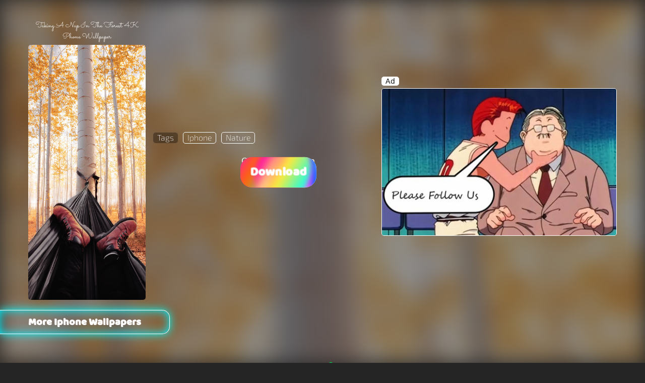

--- FILE ---
content_type: text/html; charset=UTF-8
request_url: https://wallpapersmax.com/wallpapers/taking-a-nap-in-the-forest
body_size: 5825
content:
<!DOCTYPE html>
<html dir="ltr" lang="en">
<head>
<meta content="width=device-width, initial-scale=1" name="viewport">
<link rel="preconnect" href="https://wallpapers-max.b-cdn.net/" crossorigin="1">
<link rel="dns-prefetch" href="https://wallpapers-max.b-cdn.net/">
<title>Taking A Nap In The Forest 4K Phone Wallpaper</title>
<link href="/new.css" rel="stylesheet">
<style>
@font-face{font-family: sacramento;src: url(https://wallpapers-max.b-cdn.net/asets/fonts/sacramento.woff2);font-display: swap}@font-face{font-family: baloo-bhaina;src: url(https://wallpapers-max.b-cdn.net/asets/fonts/baloo-bhaina.woff2);font-display: swap}.live::before{ display:none;}
</style>
<meta content="iphone wallpaper, nature wallpaper, zzz wallpaper" name="keywords">
<meta content='Download Taking A Nap In The Forest 4K Wallpaper and Other Stunning Phone Wallpapers For Free at WallpaperMax.com' name="description">
<meta content='Taking A Nap In The Forest - 4K Wallpaper' property="og:title">
<meta content="Get Taking A Nap In The Forest wallpaper and more phone wallpapers for free" property="og:description">
<meta content="https://wallpapers-max.b-cdn.net/wallpapers/12may2022/hd/taking-a-nap-in-the-forest-wallpaper.jpg" property="og:image">
<meta content='Taking A Nap In The Forest - 4K Wallpaper' name="twitter:title">
<meta content="https://wallpapers-max.b-cdn.net/wallpapers/12may2022/thumb/taking-a-nap-in-the-forest-wallpaper.jpg" name="twitter:image">
<meta content="black" name="theme-color">
<meta content="WallpapersMax" property="og:site_name">
<meta content="website" property="og:type">
<meta content="en_US" property="og:locale">
<meta content="https://wallpapersmax.com/wallpapers/taking-a-nap-in-the-forest" property="og:url">
<meta content="summary" name="twitter:card">
<meta content="@wallpapers_max" name="twitter:creator">
<meta content="@WallpapersMax" name="twitter:site">
<meta content="Get Taking A Nap In The Forest wallpaper and more phone wallpapers for free" name="twitter:description">
<link href="https://wallpapersmax.com/wallpapers/taking-a-nap-in-the-forest" rel="canonical">
<link href="https://wallpapersmax.com/iconz/apple-touch-icon.png" rel="apple-touch-icon" sizes="180x180">
<link href="https://wallpapersmax.com/iconz/android-icon.png" rel="icon" sizes="192x192" type="image/png">
</head>
<body class="fx bg4 c2 pge">
<div class="fx fc dfr dm40t dpcal dm20b">
<div class="line2 item w100 fx m10t m15b pcal dm15b das dfc dw40 do1 dm0 dp0 dmla"><div class="fx je w100 m5b dw100 asense"><div class="bg2 c1 fz14 p1 p8h br5">Ad</div></div><a href="https://www.facebook.com/WallpapersMax/" rel="nofollow" class="fx w100"><img width="395" height="247" class="br5 w100 b1" src="https://wallpapers-max.b-cdn.net/asets/pf.jpg" alt="ad banner"></a></div><div class="fx w100 dw20 dm15r">
<h1 class="ff4 fz20 fw3 m5b w100 pcal fx dfz15 dp0 ftc">Taking A Nap In The Forest 4K Phone Wallpaper</h1>
<img class="br5 w70 m10b dw100 dm0 pn" width="100" height="217" src="https://wallpapers-max.b-cdn.net/wallpapers/12may2022/hd/taking-a-nap-in-the-forest-wallpaper.jpg" alt="wallpaper of taking a nap in the forest" fetchpriority="high">
</div>
		<div class="w100 fx dw28">		
	<div class="fx m30b fz16 js w70 fw3 ff2 dw100 dm20b">
		<div class="br5 p8h p2b bg11 m10r m5b">Tags</div>		
		<a class="next1 b2 br5 p8h p2b m10r m5b" href="https://wallpapersmax.com/iphone">Iphone</a>
<a class="b2 br5 p8h p2b m10r m5b" href="https://wallpapersmax.com/nature">Nature</a>
	</div>
<div class='btnz-main-wrap fx pr jbt pcal w100 m40b dm0'>
<div class='ms-btn w48o5 ff5 oh br25 fx fz25 h64p fx dho vh' onclick="shareclick(); gtag('event', 'share', {'event_category': 'button', 'event_label': 'na'});">
<div class="sbt-t p3t">Share</div>
</div>
<div class="w48o5 fx pr">
<div class="rez-chose w100 fx pa tn02 fz16 t0">Choose Resolution</div>
<div class='download-wall-btn oh pr ff5 bg8 w100 br25 h64p z3 fx tn05 fb fz25 dho' onclick="downclick()">
<div class='download-text pa z2 p5t tn03'>Download</div>
<div class='download-animated t-50 pr w100 h200 oh br50 ts1-1'>
<div class='spn1 pa brh w100 h100 bg9 a1 fl2'></div>
<div class='spn2 pa brh w80 r5 t10 h80 h100 bg9 a2 fl2'></div>
</div>
<div class='resolution fx pa w100 tn03 bg10 jsa h100 z2 t-100 fz35'>
<a class='rez-4k' href="https://wallpapers-max.b-cdn.net/wallpapers/12may2022/taking-a-nap-in-the-forest-wallpaper.jpg" rel='nofollow' download onclick="rezclick()">4K</a>
<a href="https://wallpapers-max.b-cdn.net/wallpapers/12may2022/fhd/taking-a-nap-in-the-forest-wallpaper.jpg" class='rez-hd' rel='nofollow' download onclick="rezclick()">HD</a>
</div>
<img src="https://wallpapers-max.b-cdn.net/asets/thumb.svg" class='thum pa h68p w68p tn03 z4 b-100 td09' alt="thumbs up icon">
<div class='progress pa l0 h100 w0 bg13 tn03 op1 z3'></div>
</div>
</div>
</div>
</div>
</div>
<div class="more-wallpapers w100 fx fc">
<h2 class="ff5 br15r sh1 b1 ass fz20 bl0 p5t pcal m20b">More Iphone Wallpapers</h2>
<div class="wallpapers-wrap fx ha w100 ff3 fw3">
<div class="line item fx w100"></div>
</div>
<div class="fx w100">
<img width="75" height="80" class="spinner" src="https://wallpapers-max.b-cdn.net/asets/loading.svg" alt="loading animation">
</div>
</div>
<div class="editor-choice fx fc m40b">
<h3 class="ff5 br15l br0 sh2 b1 ase fz20 pcal p5t m20b">Editor's Choice</h3>
<div class="fx ha w100 ff3 fw3">
<a class="fx pr w31 m3 dw11" href="https://wallpapersmax.com/wallpapers/cool-dark-road-at-night"  title="cool dark road at night wallpaper download page" target="_blank">
<img class="w100 br5 bg3" width="100" height="217" src="https://wallpapers-max.b-cdn.net/wallpapers/3aug2023/thumb/cool-dark-road-at-night-wallpaper.jpg" loading="lazy" alt="wallpaper of cool dark road at night">
<span class="fs pa fz13 w100 l0 b0 p5">cool dark road at night wallpaper</span>
</a>
<a class="fx pr w31 m3 dw11" href="https://wallpapersmax.com/wallpapers/cool-vivid-light-strips"  title="cool vivid light strips wallpaper download page" target="_blank">
<img class="w100 br5 bg3" width="100" height="217" src="https://wallpapers-max.b-cdn.net/wallpapers/27jun2013/thumb/cool-vivid-light-strips-wallpaper.jpg" loading="lazy" alt="wallpaper of cool vivid light strips">
<span class="fs pa fz13 w100 l0 b0 p5">cool vivid light strips wallpaper</span>
</a>
<a class="fx pr w31 m3 dw11" href="https://wallpapersmax.com/wallpapers/black-space-with-a-crystal"  title="black space with a crystal wallpaper download page" target="_blank">
<img class="w100 br5 bg3" width="100" height="217" src="https://wallpapers-max.b-cdn.net/wallpapers/26jul2023/thumb/black-space-with-a-crystal-wallpaper.jpg" loading="lazy" alt="wallpaper of black space with a crystal">
<span class="fs pa fz13 w100 l0 b0 p5">black space with a crystal wallpaper</span>
</a>
<a class="fx pr w31 m3 dw11" href="https://wallpapersmax.com/wallpapers/thin-layers-of-black-stone"  title="thin layers of black stone wallpaper download page" target="_blank">
<img class="w100 br5 bg3" width="100" height="217" src="https://wallpapers-max.b-cdn.net/wallpapers/2020/thumb/thin-layers-of-black-stone-wallpaper.jpg" loading="lazy" alt="wallpaper of thin layers of black stone">
<span class="fs pa fz13 w100 l0 b0 p5">thin layers of black stone wallpaper</span>
</a>
<a class="fx pr w31 m3 dw11" href="https://wallpapersmax.com/wallpapers/beautiful-pink-tulip-flower"  title="beautiful pink tulip flower wallpaper download page" target="_blank">
<img class="w100 br5 bg3" width="100" height="217" src="https://wallpapers-max.b-cdn.net/wallpapers/2020/thumb/beautiful-pink-tulip-flower-wallpaper.jpg" loading="lazy" alt="wallpaper of beautiful pink tulip flower">
<span class="fs pa fz13 w100 l0 b0 p5">beautiful pink tulip flower wallpaper</span>
</a>
<a class="fx pr w31 m3 dw11" href="https://wallpapersmax.com/wallpapers/beautiful-calm-blue-lake"  title="beautiful calm blue lake wallpaper download page" target="_blank">
<img class="w100 br5 bg3" width="100" height="217" src="https://wallpapers-max.b-cdn.net/wallpapers/2020/thumb/beautiful-calm-blue-lake-wallpaper.jpg" loading="lazy" alt="wallpaper of beautiful calm blue lake">
<span class="fs pa fz13 w100 l0 b0 p5">beautiful calm blue lake wallpaper</span>
</a>
<a class="fx pr w31 m3 dw11" href="https://wallpapersmax.com/wallpapers/beautiful-rose-on-blue-ice"  title="beautiful rose on blue ice wallpaper download page" target="_blank">
<img class="w100 br5 bg3" width="100" height="217" src="https://wallpapers-max.b-cdn.net/wallpapers/2020/thumb/beautiful-rose-on-blue-ice-wallpaper.jpg" loading="lazy" alt="wallpaper of beautiful rose on blue ice">
<span class="fs pa fz13 w100 l0 b0 p5">beautiful rose on blue ice wallpaper</span>
</a>
<a class="fx pr w31 m3 dw11" href="https://wallpapersmax.com/wallpapers/beautiful-white-flower"  title="beautiful white flower wallpaper download page" target="_blank">
<img class="w100 br5 bg3" width="100" height="217" src="https://wallpapers-max.b-cdn.net/wallpapers/2020/thumb/beautiful-white-flower-wallpaper.jpg" loading="lazy" alt="wallpaper of beautiful white flower">
<span class="fs pa fz13 w100 l0 b0 p5">beautiful white flower wallpaper</span>
</a>
<a class="fx pr w31 m3 dw11" href="https://wallpapersmax.com/wallpapers/drops-of-water-on-a-white-surface"  title="drops of water on a white surface wallpaper download page" target="_blank">
<img class="w100 br5 bg3" width="100" height="217" src="https://wallpapers-max.b-cdn.net/wallpapers/9jun2023/thumb/drops-of-water-on-a-white-surface-wallpaper.jpg" loading="lazy" alt="wallpaper of drops of water on a white surface">
<span class="fs pa fz13 w100 l0 b0 p5">drops of water on a white surface wallpaper</span>
</a>
<a class="fx pr w31 m3 dw11" href="https://wallpapersmax.com/wallpapers/cool-twilight-over-purple-lake"  title="cool twilight over purple lake wallpaper download page" target="_blank">
<img class="w100 br5 bg3" width="100" height="217" src="https://wallpapers-max.b-cdn.net/wallpapers/2020/thumb/cool-twilight-over-purple-lake-wallpaper.jpg" loading="lazy" alt="wallpaper of cool twilight over purple lake">
<span class="fs pa fz13 w100 l0 b0 p5">cool twilight over purple lake wallpaper</span>
</a>
<a class="fx pr w31 m3 dw11" href="https://wallpapersmax.com/wallpapers/cute-little-bird-standing-on-a-green-plant"  title="cute little bird standing on a green plant wallpaper download page" target="_blank">
<img class="w100 br5 bg3" width="100" height="217" src="https://wallpapers-max.b-cdn.net/wallpapers/17oct2022/thumb/cute-little-bird-standing-on-a-green-plant-wallpaper.jpg" loading="lazy" alt="wallpaper of cute little bird standing on a green plant">
<span class="fs pa fz13 w100 l0 b0 p5">cute little bird standing on a green plant wallpaper</span>
</a>
<a class="fx pr w31 m3 dw11" href="https://wallpapersmax.com/wallpapers/beautiful-flower-in-a-dark-green-garden"  title="beautiful flower in a dark green garden wallpaper download page" target="_blank">
<img class="w100 br5 bg3" width="100" height="217" src="https://wallpapers-max.b-cdn.net/wallpapers/13apr2023/thumb/beautiful-flower-in-a-dark-green-garden-wallpaper.jpg" loading="lazy" alt="wallpaper of beautiful flower in a dark green garden">
<span class="fs pa fz13 w100 l0 b0 p5">beautiful flower in a dark green garden wallpaper</span>
</a>
<a class="fx pr w31 m3 dw11" href="https://wallpapersmax.com/wallpapers/city-aerial-view-during-the-summer"  title="city aerial view during the summer wallpaper download page" target="_blank">
<img class="w100 br5 bg3" width="100" height="217" src="https://wallpapers-max.b-cdn.net/wallpapers/2020/thumb/city-aerial-view-during-the-summer-wallpaper.jpg" loading="lazy" alt="wallpaper of city aerial view during the summer">
<span class="fs pa fz13 w100 l0 b0 p5">city aerial view during the summer wallpaper</span>
</a>
<a class="fx pr w31 m3 dw11" href="https://wallpapersmax.com/wallpapers/gray-concrete-building-layers"  title="gray concrete building layers wallpaper download page" target="_blank">
<img class="w100 br5 bg3" width="100" height="217" src="https://wallpapers-max.b-cdn.net/wallpapers/2020/thumb/gray-concrete-building-layers-wallpaper.jpg" loading="lazy" alt="wallpaper of gray concrete building layers">
<span class="fs pa fz13 w100 l0 b0 p5">gray concrete building layers wallpaper</span>
</a>
<a class="fx pr w31 m3 dw11" href="https://wallpapersmax.com/wallpapers/two-flowers-next-to-love-balloon"  title="two flowers next to love balloon wallpaper download page" target="_blank">
<img class="w100 br5 bg3" width="100" height="217" src="https://wallpapers-max.b-cdn.net/wallpapers/26jul2023/thumb/two-flowers-next-to-love-balloon-wallpaper.jpg" loading="lazy" alt="wallpaper of two flowers next to love balloon">
<span class="fs pa fz13 w100 l0 b0 p5">two flowers next to love balloon wallpaper</span>
</a>
<a class="fx pr w31 m3 dw11" href="https://wallpapersmax.com/wallpapers/blue-ocean-waves"  title="blue ocean waves wallpaper download page" target="_blank">
<img class="w100 br5 bg3" width="100" height="217" src="https://wallpapers-max.b-cdn.net/wallpapers/2020/thumb/blue-ocean-waves-wallpaper.jpg" loading="lazy" alt="wallpaper of blue ocean waves">
<span class="fs pa fz13 w100 l0 b0 p5">blue ocean waves wallpaper</span>
</a>
</div>
</div><div class="top-cat fx fc w100 m40b">
<div class="fx js pf l0 b110b w75p z1">
<a class="sbtn1 w100 pr m10b op0 pn" href="https://wallpapersmax.com" onclick="gtag('event', 'HomeClick', {'event_category': 'button', 'event_label': 'na'});">
<img width="63" height="72" src="https://wallpapers-max.b-cdn.net/asets/home-bg.svg" alt="home buttong background">
<img width="35" height="31" class="pa t23 l6" src="https://wallpapers-max.b-cdn.net/asets/home.svg" alt="home button icon">
</a>
<a class="sbtn2 op0 pr dn pn" href="#trend-cat" onclick="support()">
<img width="63" height="72" src="https://wallpapers-max.b-cdn.net/asets/home-bgw.svg" alt="button background">
<img class="pa t23 l6 follow-icon" width="37" height="37" class="pa t23 l6 follow-icon" alt="love icon" src="https://wallpapers-max.b-cdn.net/asets/heart.svg">
</a>
</div>
<h3 class="ff5 br15r sh4 b1 ass fz20 bl0 pcal p5t m20b">Top Wallpaper Categories</h3>
<div class="cats fx w100 jbt pcal ff2">
<a class="fx pr fc m15b rng dm20r" href="https://wallpapersmax.com/car" title="Car wallpapers"><img width="89" height="89" class="brf m5b" src="https://wallpapers-max.b-cdn.net/asets/cover/cars-wallpapers.jpg" alt="car wallpapers thumbnail" loading="lazy"><div>Car</div></a>
<a class="fx pr fc m15b rng dm20r" href="https://wallpapersmax.com/pattern" title="Pattern wallpapers"><img width="89" height="89" class="brf m5b" src="https://wallpapers-max.b-cdn.net/asets/cover/pattern-wallpapers.jpg" alt="pattern wallpapers thumbnail" loading="lazy"><div>Pattern</div></a>
<a class="fx pr fc m15b rng dm20r" href="https://wallpapersmax.com/simple" title="Simple wallpapers"><img width="89" height="89" class="brf m5b" src="https://wallpapers-max.b-cdn.net/asets/cover/simple-wallpapers.jpg" alt="simple wallpapers thumbnail" loading="lazy"><div>Simple</div></a>
<a class="fx pr fc m15b rng dm20r" href="https://wallpapersmax.com/food" title="Food wallpapers"><img width="89" height="89" class="brf m5b" src="https://wallpapers-max.b-cdn.net/asets/cover/food-wallpapers.jpg" alt="food wallpapers thumbnail" loading="lazy"><div>Food</div></a>
<a class="fx pr fc m15b rng dm20r" href="https://wallpapersmax.com/animal" title="Animal wallpapers"><img width="89" height="89" class="brf m5b" src="https://wallpapers-max.b-cdn.net/asets/cover/animals-wallpapers.jpg" alt="animal wallpapers thumbnail" loading="lazy"><div>Animal</div></a>
<a class="fx pr fc m15b rng dm20r" href="https://wallpapersmax.com/dark" title="Dark wallpapers"><img width="89" height="89" class="brf m5b" src="https://wallpapers-max.b-cdn.net/asets/cover/dark-wallpapers.jpg" alt="dark wallpapers thumbnail" loading="lazy"><div>Dark</div></a>
<a class="fx pr fc m15b rng dm20r" href="https://wallpapersmax.com/abstract" title="Abstract wallpapers"><img width="89" height="89" class="brf m5b" src="https://wallpapers-max.b-cdn.net/asets/cover/abstract-wallpapers.jpg" alt="abstract wallpapers thumbnail" loading="lazy"><div>Abstract</div></a>
<a class="fx pr fc m15b rng dm20r" href="https://wallpapersmax.com/city" title="City wallpapers"><img width="89" height="89" class="brf m5b" src="https://wallpapers-max.b-cdn.net/asets/cover/city-wallpapers.jpg" alt="city wallpapers thumbnail" loading="lazy"><div>City</div></a>
<a class="fx pr fc rng dm20r" href="https://wallpapersmax.com/nature" title="Nature wallpapers"><img width="89" height="89" class="brf m5b" src="https://wallpapers-max.b-cdn.net/asets/cover/nature-wallpapers.jpg" alt="nature wallpapers thumbnail" loading="lazy"><div>Nature</div></a>
</div>
</div>
<div class="trend-cat w100 fx je m30b">
<h3 class="ff5 br15l br0 sh5 b1 ase fz20 pcal p5t m20b">Trending Wallpaper Categories</h3>
<div class="cats srl c2 ff2 p10b dpl0 dslr0 dfx pcal">
<a class="fx pr fc rng m15r dm20r dm20b" href="https://wallpapersmax.com/sea" title="Sea wallpapers"><img class="brf m5b" width="89" height="89" src="https://wallpapers-max.b-cdn.net/asets/cover/sea-wallpapers.jpg" loading="lazy" alt="sea wallpapers thumbnail"><div>Sea</div></a>
<a class="fx pr fc rng m15r dm20r" href="https://wallpapersmax.com/plant" title="Plant wallpapers"><img class="brf m5b" width="89" height="89" src="https://wallpapers-max.b-cdn.net/asets/cover/plants-wallpapers.jpg" loading="lazy" alt="plant wallpapers thumbnail"><div>Plant</div></a>
<a class="fx pr fc rng m15r dm20r" href="https://wallpapersmax.com/words" title="Words wallpapers"><img class="brf m5b" width="89" height="89" src="https://wallpapers-max.b-cdn.net/asets/cover/words-wallpapers.jpg" loading="lazy" alt="words wallpapers thumbnail"><div>Words</div></a>
<a class="fx pr fc rng m15r dm20r" href="https://wallpapersmax.com/retro" title="Retro wallpapers"><img class="brf m5b" width="89" height="89" src="https://wallpapers-max.b-cdn.net/asets/cover/retro-wallpapers.jpg" loading="lazy" alt="retro wallpapers thumbnail"><div>Retro</div></a>
<a class="fx pr fc rng m15r dm20r" href="https://wallpapersmax.com/cat" title="Cat wallpapers"><img class="brf m5b" width="89" height="89" src="https://wallpapers-max.b-cdn.net/asets/cover/cats-wallpapers.jpg" loading="lazy" alt="cat wallpapers thumbnail"><div>Cat</div></a>
<a class="fx pr fc rng m15r dm20r" href="https://wallpapersmax.com/architecture" title="Architecture wallpapers"><img class="brf m5b" width="89" height="89" src="https://wallpapers-max.b-cdn.net/asets/cover/architecture-wallpapers.jpg" loading="lazy" alt="architecture wallpapers thumbnail"><div>Architecture</div></a>
<a class="fx pr fc rng m15r dm20r" href="https://wallpapersmax.com/vintage" title="Vintage wallpapers"><img class="brf m5b" width="89" height="89" src="https://wallpapers-max.b-cdn.net/asets/cover/vintage-wallpapers.jpg" loading="lazy" alt="vintage wallpapers thumbnail"><div>Vintage</div></a>
<a class="fx pr fc rng m15r dm20r" href="https://wallpapersmax.com/bird" title="Bird wallpapers"><img class="brf m5b" width="89" height="89" src="https://wallpapers-max.b-cdn.net/asets/cover/birds-wallpapers.jpg" loading="lazy" alt="bird wallpapers thumbnail"><div>Bird</div></a>
<a class="fx pr fc rng m15r dm20r" href="https://wallpapersmax.com/airplane" title="Airplane wallpapers"><img class="brf m5b" width="89" height="89" src="https://wallpapers-max.b-cdn.net/asets/cover/airplane-wallpapers.jpg" loading="lazy" alt="airplane wallpapers thumbnail"><div>Airplane</div></a>
<a class="fx pr fc rng m15r dm20r" href="https://wallpapersmax.com/lock-screen" title="Lock Screenwallpapers"><img class="brf m5b" width="89" height="89" src="https://wallpapers-max.b-cdn.net/asets/cover/lock-screen-wallpapers.jpg" loading="lazy" alt="lock screen wallpapers thumbnail"><div>Lock Screen</div></a>
<a class="fx pr fc rng m15r dm20r" href="https://wallpapersmax.com/tech" title="Tech wallpapers"><img class="brf m5b" width="89" height="89" src="https://wallpapers-max.b-cdn.net/asets/cover/tech-wallpapers.jpg" loading="lazy" alt="tech wallpapers thumbnail"><div>Tech</div></a>
<a class="fx pr fc rng m15r dm20r" href="https://wallpapersmax.com/warning" title="Warning wallpapers"><img class="brf m5b" width="89" height="89" src="https://wallpapers-max.b-cdn.net/asets/cover/warning-wallpapers.jpg" loading="lazy" alt="warning wallpapers thumbnail"><div>Warning</div></a>
<a class="fx pr fc rng m15r dm20r" href="https://wallpapersmax.com/aesthetic" title="Aesthetic wallpapers"><img class="brf m5b" width="89" height="89" src="https://wallpapers-max.b-cdn.net/asets/cover/aesthetic-wallpapers.jpg" loading="lazy" alt="aesthetic wallpapers thumbnail"><div>Aesthetic</div></a>
<a class="fx pr fc rng m15r dm20r" href="https://wallpapersmax.com/flower" title="Flower wallpapers"><img class="brf m5b" width="89" height="89" src="https://wallpapers-max.b-cdn.net/asets/cover/flowers-wallpapers.jpg" loading="lazy" alt="Flower wallpapers thumbnail"><div>Flower</div></a>
<a class="fx pr fc rng m15r dm20r" href="https://wallpapersmax.com/cool" title="Cool wallpapers"><img class="brf m5b" width="89" height="89" src="https://wallpapers-max.b-cdn.net/asets/cover/cool-wallpapers.jpg" loading="lazy" alt="Cool wallpapers thumbnail"><div>Cool</div></a>
<a class="fx pr fc rng m15r dm20r" href="https://wallpapersmax.com/iphone" title="iPhone wallpapers"><img class="brf m5b" width="89" height="89" src="https://wallpapers-max.b-cdn.net/asets/cover/iphone-wallpapers.jpg" loading="lazy" alt="iPhone wallpapers thumbnail"><div>iPhone</div></a>
<a class="fx pr fc rng m15r dm20r" href="https://wallpapersmax.com/space" title="Space wallpapers"><img class="brf m5b" width="89" height="89" src="https://wallpapers-max.b-cdn.net/asets/cover/space-wallpapers.jpg" loading="lazy" alt="Space wallpapers thumbnail"><div>Space</div></a>
<a class="fx pr fc rng dm20r" href="https://wallpapersmax.com/beautiful" title="Beautiful wallpapers"><img class="brf m5b" width="89" height="89" src="https://wallpapers-max.b-cdn.net/asets/cover/beautiful-wallpapers.jpg" loading="lazy" alt="Beautiful wallpapers thumbnail"><div>Beautiful</div></a>
</div>
</div>
<div class="p15 fx w100 m40b h100d pf t0 z4 bg1 l-140 oh support tn03 sh5 dn">
<div class="pa t0 r0 bg12 sh3 c3 p15 m20 fz16 fb br25 z4" onclick="clos()">Close</div>
<img class="w100 op5 a9 pa w200 r-55 op3 mxl" width="200" height="96" loading="lazy" alt="social media icons" src="https://wallpapers-max.b-cdn.net/asets/social.jpg">
<div class="fx p15 js bg17 br25 z2 sh1">
<h3 class="fz35 ff5 bg14 ft z2 ln1 p5t">Love our work?</h3>
<div class="fz25 fb ff5 z2 ln1 m40b">Help us reach new people🤝</div>
<div class="fz25 m20b ff5 ln1 z2 sh2 br15 b1 p15">Make a public post with our website link on your social media!</div>
<div class="fx w100 z2">
<div class="bg12 sh3 br25 fx w50 m20b oh" onclick="sharesite()">
	<div class="bg14 ft fz25 ff5 p3t m10r">Click Here</div>
	<img class="w15 love-icon" width="35" height="34" alt="love icon" src="https://wallpapers-max.b-cdn.net/asets/heart.svg">
</div>
</div>
</div>
</div>
<div class="wallpaper-color fx fc w100 m20b">
<h3 class="ff5 br15r sh1 b1 ass fz20 bl0 pcal p5t m20b">Wallpapers by color</h3>
<div class="fx jbt pcal w100 ff2">
<a href="https://wallpapersmax.com/red" class="fx pr fc m15b rng dm20r" title="red wallpapers"><img class="brf m5b" width="89" height="89" src="https://wallpapers-max.b-cdn.net/asets/cover/red-wallpapers.jpg" loading="lazy" alt="wallpapers thumbnail"><div>Red</div></a>
<a href="https://wallpapersmax.com/orange" class="fx pr fc m15b rng dm20r" title="orange wallpapers"><img class="brf m5b" width="89" height="89" src="https://wallpapers-max.b-cdn.net/asets/cover/orange-wallpapers.jpg" loading="lazy" alt="wallpapers thumbnail"><div>Orange</div></a>
<a href="https://wallpapersmax.com/yellow" class="fx pr fc m15b rng dm20r" title="yellow wallpapers"><img class="brf m5b" width="89" height="89" src="https://wallpapers-max.b-cdn.net/asets/cover/yellow-wallpapers.jpg" loading="lazy" alt="wallpapers thumbnail"><div>Yellow</div></a>
<a href="https://wallpapersmax.com/green" class="fx pr fc m15b rng dm20r" title="green wallpapers"><img class="brf m5b" width="89" height="89" src="https://wallpapers-max.b-cdn.net/asets/cover/green-wallpapers.jpg" loading="lazy" alt="wallpapers thumbnail"><div>Green</div></a>
<a href="https://wallpapersmax.com/turquoise" class="fx pr fc m15b rng dm20r" title="turquoise wallpapers"><img class="brf m5b" width="89" height="89" src="https://wallpapers-max.b-cdn.net/asets/cover/turquoise-wallpapers.jpg" loading="lazy" alt="wallpapers thumbnail"><div>Turquoise</div></a>
<a href="https://wallpapersmax.com/blue" class="fx pr fc m15b rng dm20r" title="blue wallpapers"><img class="brf m5b" width="89" height="89" src="https://wallpapers-max.b-cdn.net/asets/cover/blue-wallpapers.jpg" loading="lazy" alt="wallpapers thumbnail"><div>Blue</div></a>
<a href="https://wallpapersmax.com/purple" class="fx pr fc m15b rng dm20r" title="purple wallpapers"><img class="brf m5b" width="89" height="89" src="https://wallpapers-max.b-cdn.net/asets/cover/purple-wallpapers.jpg" loading="lazy" alt="wallpapers thumbnail"><div>Purple</div></a>
<a href="https://wallpapersmax.com/pink" class="fx pr fc m15b rng dm20r" title="pink wallpapers"><img class="brf m5b" width="89" height="89" src="https://wallpapers-max.b-cdn.net/asets/cover/pink-wallpapers.jpg" loading="lazy" alt="wallpapers thumbnail"><div>Pink</div></a>
<a href="https://wallpapersmax.com/white" class="fx pr fc m15b rng dm20r" title="white wallpapers"><img class="brf m5b" width="89" height="89" src="https://wallpapers-max.b-cdn.net/asets/cover/white-wallpapers.jpg" loading="lazy" alt="wallpapers thumbnail"><div>White</div></a>
<a href="https://wallpapersmax.com/gray" class="fx pr fc m15b rng dm20r" title="gray wallpapers"><img class="brf m5b" width="89" height="89" src="https://wallpapers-max.b-cdn.net/asets/cover/gray-wallpapers.jpg" loading="lazy" alt="wallpapers thumbnail"><div>Gray</div></a>
<a href="https://wallpapersmax.com/black" class="fx pr fc m15b rng dm20r" title="black wallpapers"><img class="brf m5b" width="89" height="89" src="https://wallpapers-max.b-cdn.net/asets/cover/black-wallpapers.jpg" loading="lazy" alt="wallpapers thumbnail"><div>Black</div></a>
<a href="https://wallpapersmax.com/brown" class="fx pr fc m15b rng dm20r" title="brown wallpapers"><img class="brf m5b" width="89" height="89" src="https://wallpapers-max.b-cdn.net/asets/cover/brown-wallpapers.jpg" loading="lazy" alt="wallpapers thumbnail"><div>Brown</div></a>
</div>
</div>
<div class="fx p20h jbt m20v dw60">
<img class="w25 dw11 dm10r" width="100" height="89" alt="WallpaperMax logo" loading="lazy" src="https://wallpapers-max.b-cdn.net/asets/wallpapersmax-logo.svg">
<p class="w70 ff2 fz16 dw86">WallpapersMax is a premier website dedicated to providing 4K phone wallpapers. We offer a wide range of phone wallpaper collections, all available for free download. Our team of professional designers meticulously selects and edits each wallpaper by hand. What sets us apart is our unique, user-friendly design, which makes navigating and downloading phone wallpapers a breeze.</p>
</div>
<div class="pf l0 b0 z-1 w100 h100 bgzc fl1 op5" style="background:url(https://wallpapers-max.b-cdn.net/wallpapers/12may2022/hd/taking-a-nap-in-the-forest-wallpaper.jpg)"></div>
<footer class="p20h w100 bg7 ff3 fz13 fw3 pcal dfx djc op9 dae">
<div class="social-links fx jbt m20v dw60">
<a class="fx fc" href="https://www.reddit.com/r/wallpapersmax/" target="_blank"><img class="hu m5b" height="30" width="30" alt="reddit logo" loading="lazy" src="https://wallpapers-max.b-cdn.net/asets/reddit.svg"></a>
<a class="fx fc" href="https://www.pinterest.com/Wallpapers_Max" target="_blank"><img class="hu m5b" height="30" width="30" alt="pinterest logo" loading="lazy" src="https://wallpapers-max.b-cdn.net/asets/pinterest.svg"></a>
<a class="fx fc" href="https://twitter.com/wallpapers_max" target="_blank"><img class="hu m5b" height="30" width="30" alt="twitter logo" loading="lazy" src="https://wallpapers-max.b-cdn.net/asets/twitter-x.svg"></a>
<a class="fx fc" href="https://www.facebook.com/wallpapersmax" target="_blank"><img class="hu m5b" height="30" width="30" alt="facebook logo" loading="lazy" src="https://wallpapers-max.b-cdn.net/asets/facebook.svg"></a>
<a class="fx fc" href="https://t.me/wallpapersmax" target="_blank"><img class="hu m5b" height="30" width="30" alt="telegram logo" loading="lazy" src="https://wallpapers-max.b-cdn.net/asets/telegram.svg"></a>
<a class="fx fc" href="https://www.instagram.com/wallpapersmax_com/" target="_blank"><img class="hu m5b" height="30" width="30" alt="instagram logo" loading="lazy" src="https://wallpapers-max.b-cdn.net/asets/instagram.svg"></a>
<a class="fx fc" href="https://www.youtube.com/@wallpapersmax" target="_blank"><img class="hu m5b" height="30" width="30" alt="youtube logo" loading="lazy" src="https://wallpapers-max.b-cdn.net/asets/youtube.svg"></a>
</div>
<div class="tp-links fx jbt m20v djs dm20v do1 dmla">
<a class="dm10r" href="https://wallpapersmax.com/privacy" title="privacy policy">Privacy</a>
<a class="dm10r" href="mailto:mail@wallpapersmax.com" title="contact us">Contact</a>
<a class="dm10r" href="https://wallpapersmax.com/terms" title="terms of use">Terms</a>
<a  href="https://wallpapersmax.com/about" title="about us">About US</a>
</div>
<div class="dm20v"><div class="m10b dm10r">Copyright © 2026 WallpapersMax.com</div><div class="m10b dm0">Wallpapers featured on this website are created from Unsplash (including Unsplash+), Pexels, and Pixabay images, used under their (CC0) licenses.</div></div>
</footer><script>
var bank2="";var contBank2=0;if(localStorage.getItem('adbank')&&document.cookie.split('; ').some(row=>row.startsWith('numb2='))){enjkt()}else{makenumb2()}
function enjkt(){adbank=JSON.parse(localStorage.getItem("adbank"));bank2=adbank.bank2;var numb2=document.cookie.split('; ').find(row=>row.startsWith('numb2=')).split('=')[1];numb2=decodeURIComponent(numb2);numb2=JSON.parse(numb2);contBank2=numb2.contBank2;document.querySelector(".line2").outerHTML=bank2[contBank2];if(contBank2<bank2.length-1){contBank2+=1}else{contBank2=0}
makenumb2()}
function makenumb2(){let numb2={contBank2:contBank2};let coo=JSON.stringify(numb2);let encoded=encodeURIComponent(coo);let expiry=new Date();expiry.setTime(expiry.getTime()+(1*24*60*60*1000));document.cookie="numb2="+encoded+";expires="+expiry.toUTCString()+";path=/"}
</script>
<script src="https://www.googletagmanager.com/gtag/js?id=G-CFTGL9KJP2"></script>
<script>window.dataLayer = window.dataLayer || [];function gtag(){dataLayer.push(arguments);}gtag('js', new Date());gtag('config', 'G-CFTGL9KJP2');</script>
<script>
window.addEventListener('load', (event) => {
var script1 = document.createElement("script");
script1.src = "https://wallpapersmax.com/new.js";
document.querySelector('body').appendChild(script1);
});
</script><script defer src="https://static.cloudflareinsights.com/beacon.min.js/vcd15cbe7772f49c399c6a5babf22c1241717689176015" integrity="sha512-ZpsOmlRQV6y907TI0dKBHq9Md29nnaEIPlkf84rnaERnq6zvWvPUqr2ft8M1aS28oN72PdrCzSjY4U6VaAw1EQ==" data-cf-beacon='{"version":"2024.11.0","token":"c5fc32b9d75b41269c314169308b0eaa","r":1,"server_timing":{"name":{"cfCacheStatus":true,"cfEdge":true,"cfExtPri":true,"cfL4":true,"cfOrigin":true,"cfSpeedBrain":true},"location_startswith":null}}' crossorigin="anonymous"></script>
</body>
</html>

--- FILE ---
content_type: text/css; charset=UTF-8
request_url: https://wallpapersmax.com/f1.css
body_size: 205
content:
@font-face{font-family: lalezart;src: url(https://wallpapers-max.b-cdn.net/asets/fonts/lalezar.woff2);font-display: swap}@font-face{font-family: exo-2;src: url(https://wallpapers-max.b-cdn.net/asets/fonts/exo-2.woff2);font-display: swap}@font-face{font-family: open-sans;src: url(https://wallpapers-max.b-cdn.net/asets/fonts/open-sans.woff2);font-display: swap}

--- FILE ---
content_type: image/svg+xml
request_url: https://wallpapers-max.b-cdn.net/asets/heart.svg
body_size: 537
content:
<svg width="128px" height="128px" viewBox="0 0 128 128" xmlns="http://www.w3.org/2000/svg" xmlns:xlink="http://www.w3.org/1999/xlink" aria-hidden="true" role="img" class="iconify iconify--noto" preserveAspectRatio="xMidYMid meet"><path d="M93.99 8.97c-21.91 0-29.96 22.39-29.96 22.39s-7.94-22.39-30-22.39c-16.58 0-35.48 13.14-28.5 43.01c6.98 29.87 58.56 67.08 58.56 67.08s51.39-37.21 58.38-67.08c6.98-29.87-10.56-43.01-28.48-43.01z" fill="#f44336"></path><g fill="#c33"><path d="M30.65 11.2c17.2 0 25.74 18.49 28.5 25.98c.39 1.07 1.88 1.1 2.33.06L64 31.35C60.45 20.01 50.69 8.97 34.03 8.97c-6.9 0-14.19 2.28-19.86 7.09c5.01-3.29 10.88-4.86 16.48-4.86z"></path><path d="M93.99 8.97c-5.29 0-10.11 1.15-13.87 3.47c2.64-1.02 5.91-1.24 9.15-1.24c16.21 0 30.72 12.29 24.17 40.7c-5.62 24.39-38.46 53.98-48.49 65.27c-.64.72-.86 1.88-.86 1.88s51.39-37.21 58.38-67.08c6.98-29.86-10.53-43-28.48-43z"></path></g><path d="M17.04 24.82c3.75-4.68 10.45-8.55 16.13-4.09c3.07 2.41 1.73 7.35-1.02 9.43c-4 3.04-7.48 4.87-9.92 9.63c-1.46 2.86-2.34 5.99-2.79 9.18c-.18 1.26-1.83 1.57-2.45.46c-4.22-7.48-5.42-17.78.05-24.61z" fill="#ff8a80"></path><path d="M77.16 34.66c-1.76 0-3-1.7-2.36-3.34c1.19-3.02 2.73-5.94 4.58-8.54c2.74-3.84 7.95-6.08 11.25-3.75c3.38 2.38 2.94 7.14.57 9.44c-5.09 4.93-11.51 6.19-14.04 6.19z" fill="#ff8a80"></path></svg>

--- FILE ---
content_type: text/javascript; charset=UTF-8
request_url: https://wallpapersmax.com/new.js
body_size: 3128
content:
var bld="";var okv=0;var max="";var numb=""
var adbank="";var bank1="";var bank1dex=0;var downlmt=0;var foll=[
["https://wallpapers-max.b-cdn.net/asets/twitter.svg", "https://twitter.com/wallpapers_max"],
["https://wallpapers-max.b-cdn.net/asets/pinterest.svg", "https://www.pinterest.com/Wallpapers_Max"],
["https://wallpapers-max.b-cdn.net/asets/telegram.svg", "https://t.me/wallpapersmax"],
["https://wallpapers-max.b-cdn.net/asets/reddit.svg", "https://www.reddit.com/r/wallpapersmax/"],
["https://wallpapers-max.b-cdn.net/asets/instagram.svg", "https://www.instagram.com/wallpapersmax_com/"],
["https://wallpapers-max.b-cdn.net/asets/facebook.svg", "https://www.facebook.com/wallpapersmax"],
["https://wallpapers-max.b-cdn.net/asets/youtube.svg", "https://www.youtube.com/@wallpapersmax"]
];;var contFolo=0;var contshr=5;var contoor;var pge=document.querySelector(".pge");var desk=window.getComputedStyle(document.querySelector('.do1')).order;desk=Number(desk);if(desk){contoor=16}else{contoor=12}
if(localStorage.getItem('adbank')&&document.cookie.split('; ').some(row=>row.startsWith('numb='))&&document.cookie.split('; ').some(row=>row.startsWith('max='))){max=document.cookie.split('; ').find(row=>row.startsWith('max=')).split('=')[1];max=decodeURIComponent(max);max=JSON.parse(max);okv=max.okv;bld=max.bld;mkbank()}else{fetch('https://ipapi.co/json/').then(response=>response.json()).then(data=>{bld=data.country.toLowerCase();if(bld == "us" || bld == "sa" || bld == "ca" || bld == "mx" || bld == "br" || bld == "fr" || bld == "gb" || bld == "de" || bld == "it" || bld == "es" || bld == "se"|| bld == "tr" || bld == "ae" || bld == "qa" || bld == "kw" || bld == "om" || bld == "kr" || bld == "jp" || bld == "nl" || bld == "ru" || bld == "ua" || bld == "pl" || bld == "lu" || bld == "ie" || bld == "dk"  || bld == "mt" || bld == "be" || bld == "at" || bld == "fi" || bld == "ch"){okv=1};if(bld == "sa"){async function cadray(){var lnk="https://wallpapers-max.b-cdn.net/ad/"+bld+".txt";const respon=await fetch(lnk);window.adbank=await respon.json();localStorage.setItem("adbank",JSON.stringify(adbank));makenumb();makemax();mkbank()}
cadray()}else{async function cgad(){var lnk="https://wallpapers-max.b-cdn.net/ad/gen.txt";const respon=await fetch(lnk);window.adbank=await respon.json();localStorage.setItem("adbank",JSON.stringify(adbank));makenumb();makemax();mkbank()}
cgad()}})}
function makenumb(){let numb={bank1dex:bank1dex,contFolo:contFolo,contshr:contshr,downlmt:downlmt};let coo=JSON.stringify(numb);let encoded=encodeURIComponent(coo);let expiry=new Date();expiry.setTime(expiry.getTime()+(1*24*60*60*1000));document.cookie="numb="+encoded+";expires="+expiry.toUTCString()+";path=/"}
function makemax(){let max={bld:bld,okv:okv};let coo=JSON.stringify(max);let encoded=encodeURIComponent(coo);let expiry=new Date();expiry.setTime(expiry.getTime()+(1*24*60*60*1000));document.cookie="max="+encoded+";expires="+expiry.toUTCString()+";path=/"}
function mkbank(){numb=document.cookie.split('; ').find(row=>row.startsWith('numb=')).split('=')[1];numb=decodeURIComponent(numb);numb=JSON.parse(numb);bank1dex=numb.bank1dex;contFolo=numb.contFolo;contshr=numb.contshr;downlmt=numb.downlmt;adbank=JSON.parse(localStorage.getItem("adbank"));bank1=adbank.bank1}
if(pge){let fsheet=document.createElement('link');fsheet.href='https://wallpapersmax.com/f1.css';fsheet.type='text/css'
fsheet.rel='stylesheet';document.getElementsByTagName('HEAD')[0].appendChild(fsheet)}
var fs=0;window.addEventListener('scroll',(event)=>{if(!fs){if(!pge&&bank1){document.querySelector('.wallpapers-wrap').insertAdjacentHTML("beforeend",bank1[bank1dex]);bank1dex+=1;makenumb()}else{document.querySelector('.wallpapers-wrap').insertAdjacentHTML("beforeend","<div class='line item w100'></div>")}
var script4=document.createElement("script");script4.src="https://wallpapers-max.b-cdn.net/asets/java/load.js";document.querySelector('body').appendChild(script4);const observer=new MutationObserver(function(mutations_list){mutations_list.forEach(function(mutation){mutation.addedNodes.forEach(function(added_node){if(added_node.classList.contains('wallpaper')){const lineElements=document.querySelectorAll('.line');const startPoint=lineElements[lineElements.length-1];let currentElement=startPoint.nextElementSibling;let wallpaperCount=0;while(currentElement){if(currentElement.classList.contains('wallpaper')){wallpaperCount++;if(wallpaperCount===contoor){if(bank1dex<bank1.length){currentElement.insertAdjacentHTML('afterend',bank1[bank1dex]);bank1dex+=1;makenumb()}else{currentElement.insertAdjacentHTML('afterend',bank1[0]);bank1dex=1;makenumb()}
wallpaperCount=0}}
currentElement=currentElement.nextElementSibling}}})})});observer.observe(document.querySelector(".wallpapers-wrap"),{subtree:!1,childList:!0});if(okv){if(pge){shareBtn.style.visibility="visible"}
var sbtn1=document.querySelector(".sbtn1");var sbtn2=document.querySelector(".sbtn2");var ficon=document.querySelector(".follow-icon");if(sbtn1){setTimeout(function(){sbtn1.classList.remove("pn");sbtn1.style.opacity="1"},3000)}
if(sbtn2){setTimeout(function(){sbtn2.classList.remove("pn");sbtn2.style.opacity="1"},3500);setTimeout(function(){ficon.style.animation="a8 1s infinite"},6000)}
if(!pge){sbtn2.href=foll[contFolo][1];ficon.src=foll[contFolo][0];if(contFolo<foll.length-1){contFolo+=1;makenumb()}else{contFolo=0;makenumb()}}}
if(!pge){var script5=document.createElement("script");script5.src="https://www.googletagmanager.com/gtag/js?id=G-CFTGL9KJP2";document.querySelector('body').appendChild(script5);var script2=document.createElement("script");script2.innerHTML="window.dataLayer = window.dataLayer || [];function gtag(){dataLayer.push(arguments);}gtag('js', new Date());gtag('config', 'G-CFTGL9KJP2');";document.querySelector('body').appendChild(script2)}
fs=1;window.removeEventListener('scroll',(event)=>{})}});const downloadWallBtn=document.querySelector(".download-wall-btn");const resolution=document.querySelector(".resolution");const rezchose=document.querySelector(".rez-chose");const downloadText=document.querySelector(".download-text");const progress=document.querySelector(".progress");const thumbUp=document.querySelector(".thum");const shareBtn=document.querySelector(".ms-btn");const shareBtnTxt=document.querySelector(".sbt-t");const mainWrap=document.querySelector(".btnz-main-wrap");const shareText=document.querySelector(".share-text");const supportUs=document.querySelector(".spu");function downclick(){var mvvd=document.querySelector(".line2 a").offsetHeight;if(downlmt<100){if(mvvd){resolution.classList.add("t0");rezchose.classList.add("t-40");downloadText.classList.add("z-1","op0");downlmt+=1;makenumb()}else{mainWrap.innerHTML="<div class='w100 fx fb fz16 bg4 p8 br25'>Turn AdBlocker off and refresh the page 😏</div>"}}else{mainWrap.innerHTML="<div class='w100 fx fb fz16 bg4 p8 br25 ftc'>You have downloaded too many wallpapers!<br>Try again tomorrow️🫤</div>"}}
function rezclick(){progress.classList.add("a3");downloadText.classList.remove("z-1","op0");thumbUp.classList.add("b0");setTimeout(function(){progress.classList.remove("a3")},3900);setTimeout(function(){shareBtn.classList.add("click-me")},2000);setTimeout(function(){downloadText.classList.remove("z-1","op0")},2500);setTimeout(function(){downloadText.classList.remove("z-1","op0");resolution.classList.remove("t0");thumbUp.classList.remove("b0");rezchose.classList.remove("t-40")},1200);setTimeout(function(){shareBtn.classList.add("bg12","sh3",`a${contshr}`);if(contshr<8){contshr+=1;makenumb()}else{contshr=5;makenumb()}
shareBtnTxt.classList.add("bg14","ft","fz35")},4000);event.target.classList.add("vh","pn");rpWdown()}
function shareclick(){if(okv){navigator.share({title:'Share',url:window.location.href})}else{shareBtn.style.visibility='hidden'}
rpWshare()}
function clos(){document.querySelector(".support").style.left="-140%"}
function support(){document.querySelector(".support").style.left="0";document.querySelector(".love-icon").style="animation: 1s infinite a8;";document.querySelector(".love-icon").parentElement.style.animation=`1s ease 3s 3 a${contshr}`}
function sharesite(){navigator.share({title:'✨ Pure Eye Candy!',text:'I just found the most breathtaking phone wallpapers! 🌌 They are absolutely free to download and look stunning. You have to see these!',url:'https://wallpapersmax.com'});rpSupport()}
function rpWdown(){gtag('event','wall_down',{'event_category':'engagement'})}
function rpWshare(){gtag('event','wall_share',{'event_category':'engagement'})}
function rpWpageVisit(){gtag('event','wall_page_view',{'event_category':'engagement'})}
if(pge){rpWpageVisit()}
function rpFolo(){gtag('event','follow',{'event_category':'engagement'})}
function rpSupport(){gtag('event','site_share',{'event_category':'engagement'})}
function adclik(event){const name=event.currentTarget.querySelector('img')?.src.split('/').pop().replace(/\.[^/.]+$/,"");let eventName=name+"_"+bld;eventName=eventName.toLowerCase().replace(/[\s-]/g,'_').substring(0,40);gtag('event',eventName,{'event_category':'engagement'})}

--- FILE ---
content_type: image/svg+xml
request_url: https://wallpapers-max.b-cdn.net/asets/thumb.svg
body_size: 986
content:
          <svg class='thumb-icon' version='1.1' viewBox='0 0 48 48' xml:space='preserve' xmlns='http://www.w3.org/2000/svg' xmlns:xlink='http://www.w3.org/1999/xlink'><g id='Padding__x26__Artboard'/><g id='Icons'><g><path d='M35.06104,21.12476c1.07422,0,1.76855,0.76855,1.76855,1.95752    c0,0.49707,0,1.52686-0.71143,1.92139c0.15771,0.32471,0.15186,0.74561,0.14551,1.18555l-0.00244,0.28223    c0,0.92383-0.41064,1.6377-1.05615,1.93408c0.16162,0.33057,0.15723,0.76025,0.15234,1.20898l-0.00098,0.34912    c0.00537,0.54785-0.19922,1.05908-0.57666,1.44043c-0.14355,0.14502-0.30615,0.26465-0.48242,0.35645    c0.32617,0.46191,0.33936,1.13623,0.34619,1.46826c0.01074,0.53857-0.19385,1.0498-0.57617,1.43945    c-0.38525,0.39258-0.92041,0.61816-1.46826,0.61816l-4.80322-0.00146c-0.01074,0.00098-0.02148,0.00146-0.03223,0.00146h-6.30029    c-0.05469,0-0.11133,0.00391-0.16895,0.0083c-0.07227,0.00488-0.14893,0.00977-0.22803,0.00977    c-0.10547,0-0.21533-0.00928-0.32715-0.04053c-0.19531-0.05566-0.36719-0.16699-0.51904-0.26514l-0.10742-0.06787    c-0.22998-0.1416-0.45312-0.29199-0.67627-0.44287l-0.18164-0.12256c-0.11719-0.07861-0.25537-0.12012-0.40137-0.12012h-0.62695    v-0.7002v-9.05878v-0.82635l0.68945-0.43323c0.33057-0.20752,0.53809-0.56543,0.75781-0.94482l0.99316-1.67432    c0.67773-1.13916,1.35693-2.27832,2.03857-3.41553c0.01904-0.03174,0.04346-0.07227,0.04736-0.08838    c0.00391-0.01465,0.00391-0.06201,0.00342-0.09033l-0.00342-3.68603c-0.00049-0.47656,0.40088-0.85596,0.79395-1.16455    c0.58398-0.45703,1.32031-0.57422,2.02051-0.32129c0.55908,0.20215,1.25684,0.56006,1.40723,1.11621    c0.18457,0.68262,0.36914,1.36523,0.54102,2.05176l0.07275,0.28369c0.11084,0.4292,0.22559,0.87256,0.27246,1.32715    c0.06836,0.65723-0.59961,3.32324-0.99561,4.51709L35.06104,21.12476z' style='fill:#fff;'/><path d='M12.85498,22.64576c-0.92871,0-1.68457,0.75586-1.68457,1.68457v10.27441    c0,0.92871,0.75586,1.68457,1.68457,1.68457h3.68652c0.36865,0,0.70715-0.12244,0.98486-0.32391v-1.36066V24.33033v-1.35834    c-0.27698-0.203-0.61523-0.32623-0.98486-0.32623H12.85498z M13.20508,31.74585v-0.80322c0-0.19336,0.15674-0.3501,0.3501-0.3501    s0.3501,0.15674,0.3501,0.3501v0.80322c0,0.19336-0.15674,0.3501-0.3501,0.3501S13.20508,31.93921,13.20508,31.74585z     M13.90527,29.79468c0,0.19336-0.15674,0.3501-0.3501,0.3501s-0.3501-0.15674-0.3501-0.3501v-5.04395    c0-0.19336,0.15674-0.3501,0.3501-0.3501s0.3501,0.15674,0.3501,0.3501V29.79468z' style='fill:#fff;'/></g></g></svg>


--- FILE ---
content_type: image/svg+xml
request_url: https://wallpapers-max.b-cdn.net/asets/home-bgw.svg
body_size: 1201
content:
<svg xmlns="http://www.w3.org/2000/svg" xmlns:xlink="http://www.w3.org/1999/xlink" width="607.031" height="695" viewBox="0 0 607.031 695">
  <defs>
    <style>
      .cls-1, .cls-2 {
        fill: #fff;
        fill-rule: evenodd;
      }

      .cls-1 {
        filter: url(#filter);
      }

      .cls-2 {
        filter: url(#filter-2);
      }
    </style>
    <filter id="filter" x="307" y="358" width="607.031" height="695" filterUnits="userSpaceOnUse">
      <feImage preserveAspectRatio="none" x="307" y="358" width="607.031" height="695" result="image" xlink:href="[data-uri]"/>
      <feComposite result="composite" operator="in" in2="SourceGraphic"/>
      <feBlend result="blend" in2="SourceGraphic"/>
    </filter>
    <filter id="filter-2" x="307" y="397.719" width="540.844" height="619.191" filterUnits="userSpaceOnUse">
      <feImage preserveAspectRatio="none" x="307" y="397.719" width="540.844" height="619.191" result="image" xlink:href="[data-uri]"/>
      <feComposite result="composite" operator="in" in2="SourceGraphic"/>
      <feBlend result="blend" in2="SourceGraphic"/>
    </filter>
  </defs>
  <path id="Shape_316_1" data-name="Shape 316 1" class="cls-1" d="M734.019,419.991C537.948,385.879,307,358,307,358v694.99s312.763,2.3,434.005-151.917C829.028,789.106,1085.68,481.173,734.019,419.991Z" transform="translate(-307 -358)"/>
  <path id="Shape_316_1_copy" data-name="Shape 316 1 copy" class="cls-2" d="M687.458,452.937C512.766,422.544,307,397.705,307,397.705V1016.92s278.66,2.04,386.682-135.357C772.108,781.805,1000.77,507.448,687.458,452.937Z" transform="translate(-307 -358)"/>
</svg>


--- FILE ---
content_type: text/plain
request_url: https://wallpapers-max.b-cdn.net/ad/gen.txt
body_size: 3277
content:
{"bank1":["<div class='line item w100 fx m10t m5b pcal bg6 dm15b'><div class='fx jbt w100 m5b'><div class='fb ah3'>Cool Products 2026</div><div class='bg2 c1 fz14 p1 p8h br5'>Ad</div></div><div class='srl dslr0 djbt p10b dw100'><a class='m10r bg2 br5 dm10r' href='https://s.click.aliexpress.com/e/_c4XqiiGt' rel='nofollow sponsored' onclick='adclik(event)' target='_blank'><img class='br5 dw100' height='180' width='180' src='https://wallpapers-max.b-cdn.net/ad/m/dispen1.jpg' alt='ad banner'><div class='p5'><div class='thd c1 fz14 m3b'>350ML Shower and Lotion Dispenser Waterproof Shampoo Shower Gel Container Wall Mount with Clear Window for Home Hotel Restaurant</div><div class='fx jbt'><div class='w70 fx js w70'><img class='w50 m3r' src='https://wallpapers-max.b-cdn.net/asets/r45.svg'><div class='w30 fz11 c1'>(334)</div></div><div class='c1 fx je fb'>$22.9</div></div></div></a><a class='m10r bg2 br5' href='https://s.click.aliexpress.com/e/_c4CstOJX' rel='nofollow sponsored' onclick='adclik(event)' target='_blank'><img class='br5 dw100' height='180' width='180' src='https://wallpapers-max.b-cdn.net/ad/m/carest1.jpg' alt='ad banner'><div class='p5'><div class='thd c1 fz14 m3b'>Car Armrest Box 7.5cm Thicken Height Pad Arm Rest Cushion with Pocket Tissue Cup Holder Memory Cotton Elbow Support Height Pad</div><div class='fx jbt'><div class='w70 fx js w70'><img class='w50 m3r' src='https://wallpapers-max.b-cdn.net/asets/r45.svg'><div class='w30 fz11 c1'>(3505)</div></div><div class='c1 fx je fb'>$13.6</div></div></div></a><a class='m10r bg2 br5' href='https://s.click.aliexpress.com/e/_c4Enos9T' rel='nofollow sponsored' onclick='adclik(event)' target='_blank'><img class='br5 dw100' height='180' width='180' src='https://wallpapers-max.b-cdn.net/ad/m/catoy1.jpg' alt='ad banner'><div class='p5'><div class='thd c1 fz14 m3b'>Smart Hide and Seek Cat Electric Thermal Sensing Interactive Cat Toys Motion Activated Touch Activated Pet Game Cover</div><div class='fx jbt'><div class='w70 fx js w70'><img class='w50 m3r' src='https://wallpapers-max.b-cdn.net/asets/r5.svg'><div class='w30 fz11 c1'>(1)</div></div><div class='c1 fx je fb'>$17</div></div></div></a><a class='m10r bg2 br5' href='https://s.click.aliexpress.com/e/_c3zIDk4v' rel='nofollow sponsored' onclick='adclik(event)' target='_blank'><img class='br5 dw100' height='180' width='180' src='https://wallpapers-max.b-cdn.net/ad/m/soks1.jpg' alt='ad banner'><div class='p5'><div class='thd c1 fz14 m3b'>3D Knitted Cute Animal Socks with Different Rabbit Panda Fashion Christmas Atmosphere Realistic Floor Socks Mid Holiday Gifts</div><div class='fx jbt'><div class='w70 fx js w70'><img class='w50 m3r' src='https://wallpapers-max.b-cdn.net/asets/r5.svg'><div class='w30 fz11 c1'>(1)</div></div><div class='c1 fx je fb'>$14.8</div></div></div></a><a class='bg2 br5' href='https://s.click.aliexpress.com/e/_c3P9SZwD' rel='nofollow sponsored' onclick='adclik(event)' target='_blank'><img class='br5 dw100' height='180' width='180' src='https://wallpapers-max.b-cdn.net/ad/m/retrophone1.jpg' alt='ad banner'><div class='p5'><div class='thd c1 fz14 m3b'>Wireless Retro Bluetooth Phone for Laptops and Cellphones Pop Phone Retro Handset Wireless Retro Telephone Handset Receivers</div><div class='fx jbt'><div class='w70 fx js w70'><img class='w50 m3r' src='https://wallpapers-max.b-cdn.net/asets/r5.svg'><div class='w30 fz11 c1'>(91)</div></div><div class='c1 fx je fb'>$13.9</div></div></div></a></div></div>","<div class='line item w100 fx m10t m10b pcal bg6 dm15b djs'><div class='fx je w100 m5b dw60'><div class='bg2 c1 fz14 p1 p8h br5'>Ad</div></div><a href='https://s.click.aliexpress.com/e/_c3P9SZwD' rel='nofollow sponsored' onclick='adclik(event)' target='_blank' class='item mad w100 bg2 br5 dfx dw60'><img class='br5 w100 dw40 b1' src='https://wallpapers-max.b-cdn.net/ad/m/retrophone1.jpg' alt='ad banner'><div class='p8 dw60 dfx dfc dje'><div class='thd c1 fz14 m3b'>Wireless Retro Bluetooth Phone for Laptops and Cellphones Pop Phone Retro Handset Wireless Retro Telephone Handset Receivers</div><div class='fx jbt'><div class='w70 fx js w70'><img class='w40 m3r' src='https://wallpapers-max.b-cdn.net/asets/r5.svg'><div class='w30 c1'>(91)</div></div><div class='c1 fx je fb'>$13.9</div></div></div></a></div>","<div class='line item w100 fx m10t m10b pcal bg6 dm15b djs'><div class='fx je w100 m5b dw60'><div class='bg2 c1 fz14 p1 p8h br5'>Ad</div></div><a href='https://s.click.aliexpress.com/e/_c3e6ijLj' rel='nofollow sponsored' onclick='adclik(event)' target='_blank' class='item mad w100 bg2 br5 dfx dw60'><img class='br5 w100 dw40 b1' src='https://wallpapers-max.b-cdn.net/ad/m/carorg1.gif' alt='ad banner'><div class='p8 dw60 dfx dfc dje'><div class='thd c1 fz14 m3b'>Car Backseat Hanging Seat Hook Storage Cup Holder Universal Car Interior Seat Back Organizer Multifunctional 4-in-1 Storage Box</div><div class='fx jbt'><div class='w70 fx js w70'><img class='w40 m3r' src='https://wallpapers-max.b-cdn.net/asets/r4.svg'><div class='w30 c1'>(4)</div></div><div class='c1 fx je fb'>$13.7</div></div></div></a></div>","<div class='line item w100 fx m10t m10b pcal bg6 dm15b das dfc'><div class='fx je w100 m5b dw24'><div class='bg2 c1 fz14 p1 p8h br5'>Ad</div></div><a href='https://s.click.aliexpress.com/e/_c4cR7VlJ' rel='nofollow sponsored' onclick='adclik(event)' target='_blank' class='w100 dw24'><img class='br5 w100 b1' src='https://wallpapers-max.b-cdn.net/ad/m/outlets.jpg' alt='ad banner'></a></div>","<div class='line item w100 fx m10t m10b pcal bg6 dm15b djs'><div class='fx je w100 m5b dw60'><div class='bg2 c1 fz14 p1 p8h br5'>Ad</div></div><a href='https://s.click.aliexpress.com/e/_c3Cz0dWh' rel='nofollow sponsored' onclick='adclik(event)' target='_blank' class='item mad w100 bg2 br5 dfx dw60'><img class='br5 w100 dw40 b1' src='https://wallpapers-max.b-cdn.net/ad/m/takbag1.jpg' alt='ad banner'><div class='p8 dw60 dfx dfc dje'><div class='thd c1 fz14 m3b'>50L Tactical Backpack Men's Travel Large Capacity Rucksacks Men Waterproof Outdoor Sports Multi-functional Bags</div><div class='fx jbt'><div class='w70 fx js w70'><img class='w40 m3r' src='https://wallpapers-max.b-cdn.net/asets/r5.svg'><div class='w30 c1'>(258)</div></div><div class='c1 fx je fb'>$21.5</div></div></div></a></div>","<div class='line item w100 fx m10t m10b pcal bg6 dm15b das dfc'><div class='fx je w100 m5b dw24'><div class='bg2 c1 fz14 p1 p8h br5'>Ad</div></div><a href='https://s.click.aliexpress.com/e/_c2wWlMPn' rel='nofollow sponsored' onclick='adclik(event)' target='_blank' class='w100 dw24'><img class='br5 w100 b1' src='https://wallpapers-max.b-cdn.net/ad/m/golve1.jpg' alt='ad banner'></a></div>","<div class='line item w100 fx m10t m10b pcal bg6 dm15b djs'><div class='fx je w100 m5b dw60'><div class='bg2 c1 fz14 p1 p8h br5'>Ad</div></div><a href='https://s.click.aliexpress.com/e/_c4CeK0rJ' rel='nofollow sponsored' onclick='adclik(event)' target='_blank' class='item mad w100 bg2 br5 dfx dw60'><img class='br5 w100 dw40 b1' src='https://wallpapers-max.b-cdn.net/ad/m/molight.gif' alt='ad banner'><div class='p8 dw60 dfx dfc dje'><div class='thd c1 fz14 m3b'>Motion Sensor Light Wireless LED Night Light USB Rechargeable Night Lamp Cabinet Wardrobe Lamp Under Backlight For Kitchen Led</div><div class='fx jbt'><div class='w70 fx js w70'><img class='w40 m3r' src='https://wallpapers-max.b-cdn.net/asets/r5.svg'><div class='w30 c1'>(1321)</div></div><div class='c1 fx je fb'>$6.98</div></div></div></a></div>","<div class='line item w100 fx m10t m10b pcal bg6 dm15b das dfc'><div class='fx je w100 m5b dw24'><div class='bg2 c1 fz14 p1 p8h br5'>Ad</div></div><a href='https://s.click.aliexpress.com/e/_c4Bkbfav' rel='nofollow sponsored' onclick='adclik(event)' target='_blank' class='w100 dw24'><img class='br5 w100 b1' src='https://wallpapers-max.b-cdn.net/ad/m/hand-massager.jpg' alt='ad banner'></a></div>","<div class='line item w100 fx m10t m10b pcal bg6 dm15b djs'><div class='fx je w100 m5b dw60'><div class='bg2 c1 fz14 p1 p8h br5'>Ad</div></div><a href='https://s.click.aliexpress.com/e/_c4FpEjuN' rel='nofollow sponsored' onclick='adclik(event)' target='_blank' class='item mad w100 bg2 br5 dfx dw60'><img class='br5 w100 dw40 b1' src='https://wallpapers-max.b-cdn.net/ad/m/monsters-hat.jpg' alt='ad banner'><div class='p8 dw60 dfx dfc dje'><div class='thd c1 fz14 m3b'>Cute Little Monsters LED Knit Beanie Funny Glowing Monsters Knitted Hat with Eyes Cartoon Winter Warm Hat Glowing Party Hats</div><div class='fx jbt'><div class='w70 fx js w70'><img class='w40 m3r' src='https://wallpapers-max.b-cdn.net/asets/r4.svg'><div class='w30 c1'>(5)</div></div><div class='c1 fx je fb'>$0.99</div></div></div></a></div>","<div class='line item w100 fx m10t m10b pcal bg6 dm15b das dfc'><div class='fx je w100 m5b dw24'><div class='bg2 c1 fz14 p1 p8h br5'>Ad</div></div><a href='https://s.click.aliexpress.com/e/_c3gBLyrR' rel='nofollow sponsored' onclick='adclik(event)' target='_blank' class='w100 dw24'><img class='br5 w100 b1' src='https://wallpapers-max.b-cdn.net/ad/m/lense-mir.jpg' alt='ad banner'></a></div>","<div class='line item w100 fx m10t m10b pcal bg6 dm15b djs'><div class='fx je w100 m5b dw60'><div class='bg2 c1 fz14 p1 p8h br5'>Ad</div></div><a href='https://s.click.aliexpress.com/e/_c4PPAiTr' rel='nofollow sponsored' onclick='adclik(event)' target='_blank' class='item mad w100 bg2 br5 dfx dw60'><img class='br5 w100 dw40 b1' src='https://wallpapers-max.b-cdn.net/ad/m/socket1.gif' alt='ad banner'><div class='p8 dw60 dfx dfc dje'><div class='thd c1 fz14 m3b'>Electrical Wall Plug Rotates Electrical Outlet Extender Adjustable Length Power Outlets Extender Power Socket for NightStand</div><div class='fx jbt'><div class='w70 fx js w70'><img class='w40 m3r' src='https://wallpapers-max.b-cdn.net/asets/r5.svg'><div class='w30 c1'>(90)</div></div><div class='c1 fx je fb'>$31.8</div></div></div></a></div>","<div class='line item w100 fx m10t m10b pcal bg6 dm15b das dfc'><div class='fx je w100 m5b dw24'><div class='bg2 c1 fz14 p1 p8h br5'>Ad</div></div><a href='https://s.click.aliexpress.com/e/_c4py2J1n' rel='nofollow sponsored' onclick='adclik(event)' target='_blank' class='w100 dw24'><img class='br5 w100 b1' src='https://wallpapers-max.b-cdn.net/ad/m/speaker1.jpg' alt='ad banner'></a></div>","<div class='line item w100 fx m10t m10b pcal bg6 dm15b das dfc'><div class='fx je w100 m5b dw24'><div class='bg2 c1 fz14 p1 p8h br5'>Ad</div></div><a href='https://s.click.aliexpress.com/e/_c3ZiO6hT' rel='nofollow sponsored' onclick='adclik(event)' target='_blank' class='w100 dw24'><img class='br5 w100 b1' src='https://wallpapers-max.b-cdn.net/ad/m/handy-tool.jpg' alt='ad banner'></a></div>","<div class='line item w100 fx m10t m10b pcal bg6 dm15b djs'><div class='fx je w100 m5b dw60'><div class='bg2 c1 fz14 p1 p8h br5'>Ad</div></div><a href='https://s.click.aliexpress.com/e/_c3U1WvEZ' rel='nofollow sponsored' onclick='adclik(event)' target='_blank' class='item mad w100 bg2 br5 dfx dw60'><img class='br5 w100 dw40 b1' src='https://wallpapers-max.b-cdn.net/ad/m/humidifier.jpg' alt='ad banner'><div class='p8 dw60 dfx dfc dje'><div class='thd c1 fz14 m3b'>Bluetooth White Noise Machine with Aroma Diffuser,Humidifier &amp; Night Light |8 Natural Sounds,3-Level Dimming for Sleep Therapy</div><div class='fx jbt'><div class='w70 fx js w70'><img class='w40 m3r' src='https://wallpapers-max.b-cdn.net/asets/r45.svg'><div class='w30 c1'>(94)</div></div><div class='c1 fx je fb'>$23.3</div></div></div></a></div>","<div class='line item w100 fx m10t m10b pcal bg6 dm15b das dfc'><div class='fx je w100 m5b dw24'><div class='bg2 c1 fz14 p1 p8h br5'>Ad</div></div><a href='https://s.click.aliexpress.com/e/_c4ETkfol' rel='nofollow sponsored' onclick='adclik(event)' target='_blank' class='w100 dw24'><img class='br5 w100 b1' src='https://wallpapers-max.b-cdn.net/ad/m/cup-warmer.jpg' alt='ad banner'></a></div>","<div class='line item w100 fx m10t m10b pcal bg6 dm15b djs'><div class='fx je w100 m5b dw60'><div class='bg2 c1 fz14 p1 p8h br5'>Ad</div></div><a href='https://s.click.aliexpress.com/e/_c3xhV5lJ' rel='nofollow sponsored' onclick='adclik(event)' target='_blank' class='item mad w100 bg2 br5 dfx dw60'><img class='br5 w100 dw40 b1' src='https://wallpapers-max.b-cdn.net/ad/m/pill-storage.jpg' alt='ad banner'><div class='p8 dw60 dfx dfc dje'><div class='thd c1 fz14 m3b'>7 Grids Large Capacity Cup Storage Box Vitamin Medicine Fish Oil Portable Travel Medicine Dispenser Sealed Pill Storage Box</div><div class='fx jbt'><div class='w70 fx js w70'><img class='w40 m3r' src='https://wallpapers-max.b-cdn.net/asets/r5.svg'><div class='w30 c1'>(19)</div></div><div class='c1 fx je fb'>$2.13</div></div></div></a></div>","<div class='line item w100 fx m10t m10b pcal bg6 dm15b das dfc'><div class='fx je w100 m5b dw24'><div class='bg2 c1 fz14 p1 p8h br5'>Ad</div></div><a href='https://s.click.aliexpress.com/e/_c4LRxqal' rel='nofollow sponsored' onclick='adclik(event)' target='_blank' class='w100 dw24'><img class='br5 w100 b1' src='https://wallpapers-max.b-cdn.net/ad/m/shopad.jpg' alt='ad banner'></a></div>","<div class='line item w100 fx m10t m10b pcal bg6 dm15b djs'><div class='fx je w100 m5b dw60'><div class='bg2 c1 fz14 p1 p8h br5'>Ad</div></div><a href='https://s.click.aliexpress.com/e/_c4bKIhep' rel='nofollow sponsored' onclick='adclik(event)' target='_blank' class='item mad w100 bg2 br5 dfx dw60'><img class='br5 w100 dw40 b1' src='https://wallpapers-max.b-cdn.net/ad/m/moon-lamp.jpg' alt='ad banner'><div class='p8 dw60 dfx dfc dje'><div class='thd c1 fz14 m3b'>Lighthouse Moon Projection Night Light with Remote Dimmable Ambient Light Motion Sensor for Bedroom Desktop Decor Christmas Gift</div><div class='fx jbt'><div class='w70 fx js w70'><img class='w40 m3r' src='https://wallpapers-max.b-cdn.net/asets/r5.svg'><div class='w30 c1'>(15)</div></div><div class='c1 fx je fb'>$13.9</div></div></div></a></div>","<div class='line item w100 fx m10t m10b pcal bg6 dm15b das dfc'><div class='fx je w100 m5b dw24'><div class='bg2 c1 fz14 p1 p8h br5'>Ad</div></div><a href='https://s.click.aliexpress.com/e/_c2IGeQSH' rel='nofollow sponsored' onclick='adclik(event)' target='_blank' class='w100 dw24'><img class='br5 w100 b1' src='https://wallpapers-max.b-cdn.net/ad/m/catoy2.jpg' alt='ad banner'></a></div>","<div class='line item w100 fx m10t m10b pcal bg6 dm15b djs'><div class='fx je w100 m5b dw60'><div class='bg2 c1 fz14 p1 p8h br5'>Ad</div></div><a href='https://s.click.aliexpress.com/e/_c4Eie75B' rel='nofollow sponsored' onclick='adclik(event)' target='_blank' class='item mad w100 bg2 br5 dfx dw60'><img class='br5 w100 dw40 b1' src='https://wallpapers-max.b-cdn.net/ad/m/boot1.jpg' alt='ad banner'><div class='p8 dw60 dfx dfc dje'><div class='thd c1 fz14 m3b'>Winter Men Ankle Snow Boot Waterproof Non Slip Shoe for Men Casual Keep Warm Plush Plu Size Couple Footwear Chaussure Homme</div><div class='fx jbt'><div class='w70 fx js w70'><img class='w40 m3r' src='https://wallpapers-max.b-cdn.net/asets/r45.svg'><div class='w30 c1'>(13)</div></div><div class='c1 fx je fb'>$11.7</div></div></div></a></div>"], "bank2": ["<div class='line2 w100 fx m10t m15b pcal dm15b das dfc dw40 do1 dm0 dp0 dmla'><div class='fx je w100 m5b dw100 asense'><div class='bg2 c1 fz14 p1 p8h br5'>Ad</div></div><a href='https://s.click.aliexpress.com/e/_c3RK7Q8z' rel='nofollow sponsored' onclick='adclik(event)' target='_blank' class='fx mad w100 bg2 br5' width='395' height='169'><img class='br5 w100 b1' src='https://wallpapers-max.b-cdn.net/ad/m/lamp.jpg' alt='ad banner' width='395' height='169'><div class='p8'><div class='thd c1 fz14 m3b'>Cute Silicone Squishy Night Lamp Fox Rabbit Dimmable Nursery Nightlight Rechargeable Timing Bedside Table Lamp With Touch Sensor</div><div class='fx jbt'><div class='w70 fx js w70'><img class='w40 m3r dw30 b1' src='https://wallpapers-max.b-cdn.net/asets/r5.svg'><div class='w30 c1'>(45)</div></div><div class='c1 fx je fb'>$13.2</div></div></div></a></div>","<div class='line2 w100 fx m10t m15b pcal dm15b das dfc dw40 do1 dm0 dp0 dmla'><div class='fx je w100 m5b dw100 asense'><div class='bg2 c1 fz14 p1 p8h br5'>Ad</div></div><a href='https://s.click.aliexpress.com/e/_c4ETkfol' rel='nofollow sponsored' onclick='adclik(event)' target='_blank' class='fx mad w100 bg2 br5' width='395' height='169'><img class='br5 w100 b1' src='https://wallpapers-max.b-cdn.net/ad/m/cup-warmer.jpg' alt='ad banner' width='395' height='169'><div class='p8'><div class='thd c1 fz14 m3b'>380ML Mini Electric Coffee Cup Rotating Blender With Cover Automatic Mixing Cup Warmer LED Temperature Display</div><div class='fx jbt'><div class='w70 fx js w70'><img class='w40 m3r dw30 b1' src='https://wallpapers-max.b-cdn.net/asets/r5.svg'><div class='w30 c1'>(6)</div></div><div class='c1 fx je fb'>$13.7</div></div></div></a></div>","<div class='line2 w100 fx m10t m15b pcal dm15b das dfc dw40 do1 dm0 dp0 dmla'><div class='fx je w100 m5b dw100 asense'><div class='bg2 c1 fz14 p1 p8h br5'>Ad</div></div><a href='https://s.click.aliexpress.com/e/_c4kM8ekv' rel='nofollow sponsored' onclick='adclik(event)' target='_blank' class='fx mad w100 bg2 br5' width='395' height='169'><img class='br5 w100 b1' src='https://wallpapers-max.b-cdn.net/ad/m/woman-watch.jpg' alt='ad banner' width='395' height='169'><div class='p8'><div class='thd c1 fz14 m3b'>OLEVS 9933 Women' Watches Luxury Brand Diamond Quartz Wristwatch Waterproof Luminous Leather Strap Multifunction Ladies Watch</div><div class='fx jbt'><div class='w70 fx js w70'><img class='w40 m3r dw30 b1' src='https://wallpapers-max.b-cdn.net/asets/r5.svg'><div class='w30 c1'>(34)</div></div><div class='c1 fx je fb'>$11.2</div></div></div></a></div>","<div class='line2 w100 fx m10t m15b pcal dm15b das dfc dw40 do1 dm0 dp0 dmla'><div class='fx je w100 m5b dw100 asense'><div class='bg2 c1 fz14 p1 p8h br5'>Ad</div></div><a href='https://s.click.aliexpress.com/e/_c3i3vMRJ' rel='nofollow sponsored' onclick='adclik(event)' target='_blank' class='fx mad w100 bg2 br5' width='395' height='169'><img class='br5 w100 b1' src='https://wallpapers-max.b-cdn.net/ad/m/cat-home.jpg' alt='ad banner' width='395' height='169'><div class='p8'><div class='thd c1 fz14 m3b'>New Deep Sleep Comfort In Winter Cat Bed Iittle Mat Basket Small Dog House Products Pets Tent Cozy Cave Nest Indoor Cama Gato</div><div class='fx jbt'><div class='w70 fx js w70'><img class='w40 m3r dw30 b1' src='https://wallpapers-max.b-cdn.net/asets/r5.svg'><div class='w30 c1'>(59)</div></div><div class='c1 fx je fb'>$2.16</div></div></div></a></div>","<div class='line2 w100 fx m10t m15b pcal dm15b das dfc dw40 do1 dm0 dp0 dmla'><div class='fx je w100 m5b dw100 asense'><div class='bg2 c1 fz14 p1 p8h br5'>Ad</div></div><a href='https://s.click.aliexpress.com/e/_c2yNVd9f' rel='nofollow sponsored' onclick='adclik(event)' target='_blank' class='fx mad w100 bg2 br5' width='395' height='169'><img class='br5 w100 b1' src='https://wallpapers-max.b-cdn.net/ad/m/shower-filter.jpg' alt='ad banner' width='395' height='169'><div class='p8'><div class='thd c1 fz14 m3b'>15-20Stages High householdto Remove Chlorine Fluoride Heavy Metals Filtered Soften Hard Water for Shower Head Cleaning Purifier</div><div class='fx jbt'><div class='w70 fx js w70'><img class='w40 m3r dw30 b1' src='https://wallpapers-max.b-cdn.net/asets/r45.svg'><div class='w30 c1'>(1145)</div></div><div class='c1 fx je fb'>$6.02</div></div></div></a></div>","<div class='line2 w100 fx m10t m15b pcal dm15b das dfc dw40 do1 dm0 dp0 dmla'><div class='fx je w100 m5b dw100 asense'><div class='bg2 c1 fz14 p1 p8h br5'>Ad</div></div><a href='https://s.click.aliexpress.com/e/_c30I5afn' rel='nofollow sponsored' onclick='adclik(event)' target='_blank' class='fx mad w100 bg2 br5' width='395' height='169'><img class='br5 w100 b1' src='https://wallpapers-max.b-cdn.net/ad/m/car-clean.jpg' alt='ad banner' width='395' height='169'><div class='p8'><div class='thd c1 fz14 m3b'>70g Car Cleaning Gel Slime Magic Mud Automobile Air Vent Computer Keyboard Dirt Dust Remover Gel Car Wash Interior Cleaning Tool</div><div class='fx jbt'><div class='w70 fx js w70'><img class='w40 m3r dw30 b1' src='https://wallpapers-max.b-cdn.net/asets/r45.svg'><div class='w30 c1'>(69)</div></div><div class='c1 fx je fb'>$5.92</div></div></div></a></div>","<div class='line2 w100 fx m10t m15b pcal dm15b das dfc dw40 do1 dm0 dp0 dmla'><div class='fx je w100 m5b dw100 asense'><div class='bg2 c1 fz14 p1 p8h br5'>Ad</div></div><a href='https://s.click.aliexpress.com/e/_c3H0KM4t' rel='nofollow sponsored' onclick='adclik(event)' target='_blank' class='fx mad w100 bg2 br5' width='395' height='169'><img class='br5 w100 b1' src='https://wallpapers-max.b-cdn.net/ad/m/inflator.jpg' alt='ad banner' width='395' height='169'><div class='p8'><div class='thd c1 fz14 m3b'>Spray Aroma Car Decorations Accessories With Aromatherapy High-End Car Air Freshener Electronic Car Fragrance Auto Deodorization</div><div class='fx jbt'><div class='w70 fx js w70'><img class='w40 m3r dw30 b1' src='https://wallpapers-max.b-cdn.net/asets/r45.svg'><div class='w30 c1'>(23)</div></div><div class='c1 fx je fb'>$53.9</div></div></div></a></div>","<div class='line2 w100 fx m10t m15b pcal dm15b das dfc dw40 do1 dm0 dp0 dmla'><div class='fx je w100 m5b dw100 asense'><div class='bg2 c1 fz14 p1 p8h br5'>Ad</div></div><a href='https://s.click.aliexpress.com/e/_c406pVSZ' rel='nofollow sponsored' onclick='adclik(event)' target='_blank' class='fx mad w100 bg2 br5' width='395' height='169'><img class='br5 w100 b1' src='https://wallpapers-max.b-cdn.net/ad/m/gameboy.jpg' alt='ad banner' width='395' height='169'><div class='p8'><div class='thd c1 fz14 m3b'>128G R36S Retro Handheld Video Game Console Linux System 3.5 Inch IPS Screen R35s Pro Portable Pocket Video Player 64GB Games</div><div class='fx jbt'><div class='w70 fx js w70'><img class='w40 m3r dw30 b1' src='https://wallpapers-max.b-cdn.net/asets/r5.svg'><div class='w30 c1'>(13767)</div></div><div class='c1 fx je fb'>$44.3</div></div></div></a></div>","<div class='line2 w100 fx m10t m15b pcal dm15b das dfc dw40 do1 dm0 dp0 dmla'><div class='fx je w100 m5b dw100 asense'><div class='bg2 c1 fz14 p1 p8h br5'>Ad</div></div><a href='https://s.click.aliexpress.com/e/_c3AtFWOz' rel='nofollow sponsored' onclick='adclik(event)' target='_blank' class='fx mad w100 bg2 br5' width='395' height='169'><img class='br5 w100 b1' src='https://wallpapers-max.b-cdn.net/ad/m/vacuum-sealer.jpg' alt='ad banner' width='395' height='169'><div class='p8'><div class='thd c1 fz14 m3b'> Compact Vacuum Sealer For Food-Seal Meal Saver &amp; Portable Food Sealer, Powerful Handheld Vacuum Sealer Ma</div><div class='fx jbt'><div class='w70 fx js w70'><img class='w40 m3r dw30 b1' src='https://wallpapers-max.b-cdn.net/asets/r5.svg'><div class='w30 c1'>(8)</div></div><div class='c1 fx je fb'>14$</div></div></div></a></div>","<div class='line2 w100 fx m10t m15b pcal dm15b das dfc dw40 do1 dm0 dp0 dmla'><div class='fx je w100 m5b dw100 asense'><div class='bg2 c1 fz14 p1 p8h br5'>Ad</div></div><a href='https://s.click.aliexpress.com/e/_c4M3E6Wt' rel='nofollow sponsored' onclick='adclik(event)' target='_blank' class='fx mad w100 bg2 br5' width='395' height='169'><img class='br5 w100 b1' src='https://wallpapers-max.b-cdn.net/ad/m/jet-blow.jpg' alt='ad banner' width='395' height='169'><div class='p8'><div class='thd c1 fz14 m3b'>Updated X3Ultra Turbo Fan Jet,Mini Handheld 180000RPM Powerful Compressed air Duster for Car Dryer/PC/Home Cleaning-THERAGUN</div><div class='fx jbt'><div class='w70 fx js w70'><img class='w40 m3r dw30 b1' src='https://wallpapers-max.b-cdn.net/asets/r45.svg'><div class='w30 c1'>(557)</div></div><div class='c1 fx je fb'>$48.5</div></div></div></a></div>"]}